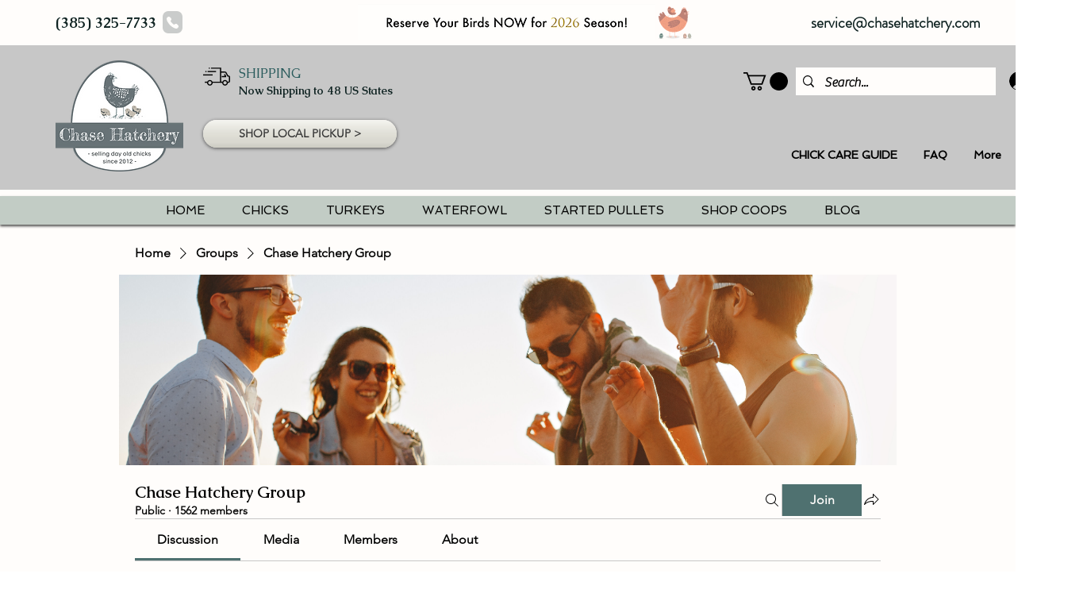

--- FILE ---
content_type: text/css
request_url: https://css.twik.io/65b9d97d4eb9e.css
body_size: 36
content:
[data-hook="product-list-grid-item"],div > ul[id*=Container] > li,ul > li:nth-child(n) > ul{color: transparent !important; opacity: 0 !important; visibility: hidden !important;}